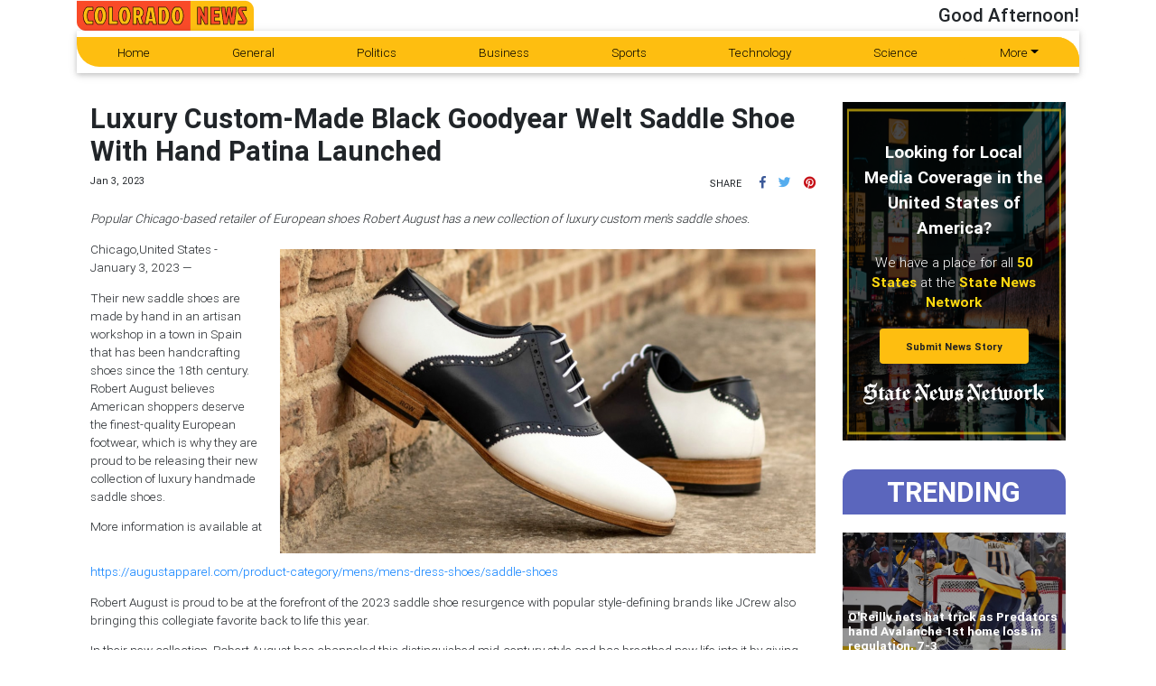

--- FILE ---
content_type: text/html
request_url: https://incoloradonews.com/press/luxury-custommade-black-goodyear-welt-saddle-shoe-with-hand-patina-launched/83419
body_size: 2706
content:
<!DOCTYPE html>
<html lang="en">
	<head>
		<!-- Global site tag (gtag.js) - Google Analytics -->
		<script async src="https://www.googletagmanager.com/gtag/js?id=UA-145147519-6"></script>
		<script>
			window.dataLayer = window.dataLayer || [];
			function gtag() {
				dataLayer.push(arguments);
			}
			gtag('js', new Date());

			gtag('config', 'UA-145147519-6');
		</script>

		<meta charset="utf-8" />
		<title>In Colorado News</title>
		<base href="/" />

		<meta name="viewport" content="width=device-width, initial-scale=1" />
		<link rel="icon" type="image/x-icon" href="favicon.ico" />

		<link href="https://fonts.googleapis.com/css?family=Roboto:300,400,500" rel="stylesheet" />
		<link href="https://fonts.googleapis.com/icon?family=Material+Icons" rel="stylesheet" />
	<link rel="stylesheet" href="styles.fb7f9cbf9ff390352896.css"></head>

	<body>
		<app-root>
			<div class="grey lighten-2 d-flex align-items-center justify-content-center" style="width: 100vw; height: 100vh">
				<div class="preloader-wrapper big active vh-100">
					<div class="spinner-layer spinner-blue">
						<div class="circle-clipper left">
							<div class="circle"></div>
						</div>
						<div class="gap-patch">
							<div class="circle"></div>
						</div>
						<div class="circle-clipper right">
							<div class="circle"></div>
						</div>
					</div>
					<div class="spinner-layer spinner-red">
						<div class="circle-clipper left">
							<div class="circle"></div>
						</div>
						<div class="gap-patch">
							<div class="circle"></div>
						</div>
						<div class="circle-clipper right">
							<div class="circle"></div>
						</div>
					</div>
					<div class="spinner-layer spinner-yellow">
						<div class="circle-clipper left">
							<div class="circle"></div>
						</div>
						<div class="gap-patch">
							<div class="circle"></div>
						</div>
						<div class="circle-clipper right">
							<div class="circle"></div>
						</div>
					</div>
					<div class="spinner-layer spinner-green">
						<div class="circle-clipper left">
							<div class="circle"></div>
						</div>
						<div class="gap-patch">
							<div class="circle"></div>
						</div>
						<div class="circle-clipper right">
							<div class="circle"></div>
						</div>
					</div>
				</div>
			</div>
		</app-root>
	<script src="runtime-es2015.00a1d898fe9540cdfc2a.js" type="module"></script><script src="runtime-es5.00a1d898fe9540cdfc2a.js" nomodule defer></script><script src="polyfills-es5.64c8f151bef5845e78c1.js" nomodule defer></script><script src="polyfills-es2015.6928e0616f7f932f0cd8.js" type="module"></script><script src="scripts.0f9c12915305deadc194.js" defer></script><script src="main-es2015.7aced2cbce13f90781bc.js" type="module"></script><script src="main-es5.7aced2cbce13f90781bc.js" nomodule defer></script></body>
</html>
